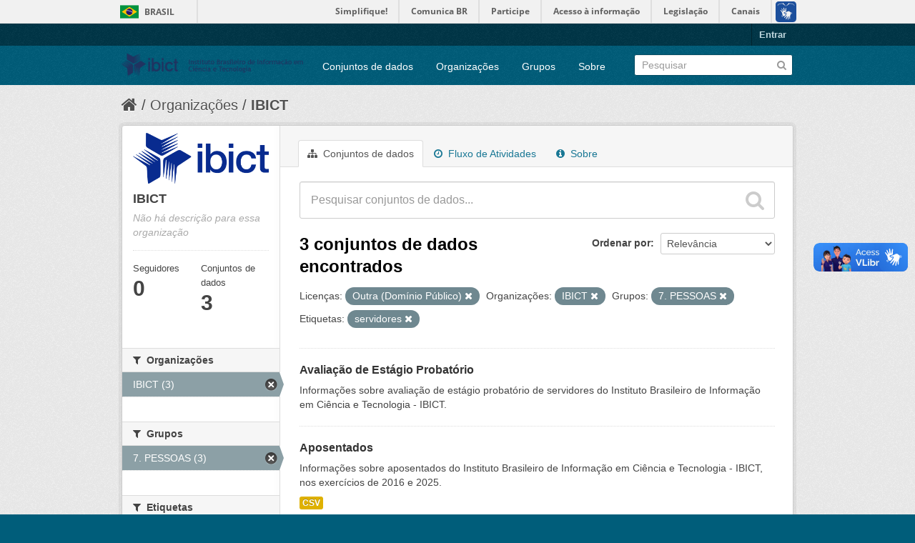

--- FILE ---
content_type: text/html; charset=utf-8
request_url: https://dados.ibict.br/organization/58b041cc-7778-49f5-a759-4b68a4fe40bd?tags=servidores&license_id=other-pd&organization=ibict-gov&groups=pessoal
body_size: 5431
content:
<!DOCTYPE html>
<!--[if IE 7]> <html lang="pt_BR" class="ie ie7"> <![endif]-->
<!--[if IE 8]> <html lang="pt_BR" class="ie ie8"> <![endif]-->
<!--[if IE 9]> <html lang="pt_BR" class="ie9"> <![endif]-->
<!--[if gt IE 8]><!--> <html lang="pt_BR"> <!--<![endif]-->
  <head>
    <!--[if lte ie 8]><script type="text/javascript" src="/fanstatic/vendor/:version:2017-06-19T11:14:42.31/html5.min.js"></script><![endif]-->
<link rel="stylesheet" type="text/css" href="/fanstatic/vendor/:version:2017-06-19T11:14:42.31/select2/select2.css" />
<link rel="stylesheet" type="text/css" href="/fanstatic/css/:version:2017-06-19T11:14:42.29/main.min.css" />
<link rel="stylesheet" type="text/css" href="/fanstatic/vendor/:version:2017-06-19T11:14:42.31/font-awesome/css/font-awesome.min.css" />
<!--[if ie 7]><link rel="stylesheet" type="text/css" href="/fanstatic/vendor/:version:2017-06-19T11:14:42.31/font-awesome/css/font-awesome-ie7.min.css" /><![endif]-->

<script defer="defer" src="//barra.brasil.gov.br/barra.js" type="text/javascript"></script>
    <meta charset="utf-8" />
      <meta name="generator" content="ckan 2.6.2" />
      <meta name="viewport" content="width=device-width, initial-scale=1.0">
    <title>IBICT - Organizações - Dados Abertos do Ibict</title>

    
    
  <link rel="shortcut icon" href="/base/images/ckan.ico" />
    
  <link rel="alternate" type="application/atom+xml" title="Dados Abertos do Ibict - Conjuntos de dados na organização: IBICT" href="/feeds/organization/ibict-gov.atom" />
<link rel="alternate" type="application/atom+xml" title="Dados Abertos do Ibict - Histórico de Revisões" href="/revision/list?days=1&amp;format=atom" />

      
    

    
      
      
    
    
  </head>

  
  <body data-site-root="https://dados.ibict.br/" data-locale-root="https://dados.ibict.br/" >

    
    <div class="hide"><a href="#content">Pular para o conteúdo</a></div>
  

  
    <div id="barra-brasil" style="background:#7F7F7F; height: 20px; padding:0 0 0 10px;display:block;">
        <ul id="menu-barra-temp" style="list-style:none;">
                <li style="display:inline; float:left;padding-right:10px; margin-right:10px; border-right:1px solid #EDEDED"><a href="http://brasil.gov.br" style="font-family:sans,sans-serif; text-decoration:none; color:white;">Portal do Governo Brasileiro</a></li>
                <li><a style="font-family:sans,sans-serif; text-decoration:none; color:white;" href="http://epwg.governoeletronico.gov.br/barra/atualize.html">Atualize sua Barra de Governo</a></li>
        </ul>
</div>


  <header class="account-masthead">
    <div class="container">
      
        
          <nav class="account not-authed">
            <ul class="unstyled">
              
              <li><a href="/user/login">Entrar</a></li>
              
              
            </ul>
          </nav>
        
      
    </div>
  </header>

<header class="navbar navbar-static-top masthead">
  
    
  
  <div class="container">
    <button data-target=".nav-collapse" data-toggle="collapse" class="btn btn-navbar" type="button">
      <span class="icon-bar"></span>
      <span class="icon-bar"></span>
      <span class="icon-bar"></span>
    </button>
    
    <hgroup class="header-image pull-left">

      
        
          <a class="logo" href="/"><img src="/base/images/logo-Ibict.png" alt="Dados Abertos do Ibict" title="Dados Abertos do Ibict" style="width: 260px; margin-top: 4%;" /></a>
        
      

    </hgroup>

    <div class="nav-collapse collapse">

      
        <nav class="section navigation">
          <ul class="nav nav-pills">
            
              <li><a href="/dataset">Conjuntos de dados</a></li><li><a href="/organization">Organizações</a></li><li><a href="/group">Grupos</a></li><li><a href="/about">Sobre</a></li>
            
          </ul>
        </nav>
      

      
        <form class="section site-search simple-input" action="/dataset" method="get">
          <div class="field">
            <label for="field-sitewide-search">Buscar conjunto de dados</label>
            <input id="field-sitewide-search" type="text" name="q" placeholder="Pesquisar" />
            <button class="btn-search" type="submit"><i class="icon-search"></i></button>
          </div>
        </form>
      

    </div>
  </div>
</header>

  
    <div role="main">
      <div id="content" class="container">
        
          
            <div class="flash-messages">
              
                
              
            </div>
          

          
            <div class="toolbar">
              
                
                  <ol class="breadcrumb">
                    
<li class="home"><a href="/"><i class="icon-home"></i><span> Início</span></a></li>
                    
  <li><a href="/organization">Organizações</a></li>
  <li class="active"><a class=" active" href="/organization/ibict-gov">IBICT</a></li>

                  </ol>
                
              
            </div>
          

          <div class="row wrapper">

            
            
            

            
              <div class="primary span9">
                
                
                  <article class="module">
                    
                      <header class="module-content page-header">
                        
                        <ul class="nav nav-tabs">
                          
  <li class="active"><a href="/organization/ibict-gov"><i class="icon-sitemap"></i> Conjuntos de dados</a></li>
  <li><a href="/organization/activity/ibict-gov/0"><i class="icon-time"></i> Fluxo de Atividades</a></li>
  <li><a href="/organization/about/ibict-gov"><i class="icon-info-sign"></i> Sobre</a></li>

                        </ul>
                      </header>
                    
                    <div class="module-content">
                      
                      
    
      
      
      







<form id="organization-datasets-search-form" class="search-form" method="get" data-module="select-switch">

  
    <div class="search-input control-group search-giant">
      <input type="text" class="search" name="q" value="" autocomplete="off" placeholder="Pesquisar conjuntos de dados...">
      
      <button type="submit" value="search">
        <i class="icon-search"></i>
        <span>Enviar</span>
      </button>
      
    </div>
  

  
    <span>
  
  

  
    
      
  <input type="hidden" name="tags" value="servidores" />

    
  
    
      
  <input type="hidden" name="license_id" value="other-pd" />

    
  
    
      
  <input type="hidden" name="organization" value="ibict-gov" />

    
  
    
      
  <input type="hidden" name="groups" value="pessoal" />

    
  
</span>
  

  
    
      <div class="form-select control-group control-order-by">
        <label for="field-order-by">Ordenar por</label>
        <select id="field-order-by" name="sort">
          
            
              <option value="score desc, metadata_modified desc">Relevância</option>
            
          
            
              <option value="title_string asc">Nome Crescente</option>
            
          
            
              <option value="title_string desc">Nome Descrescente</option>
            
          
            
              <option value="metadata_modified desc">Modificada pela última vez</option>
            
          
            
          
        </select>
        
        <button class="btn js-hide" type="submit">Ir</button>
        
      </div>
    
  

  
    
      <h2>

  
  
  
  

3 conjuntos de dados encontrados</h2>
    
  

  
    
      <p class="filter-list">
        
          
          <span class="facet">Licenças:</span>
          
            <span class="filtered pill">Outra (Domínio Público)
              <a href="/organization/ibict-gov?tags=servidores&amp;organization=ibict-gov&amp;groups=pessoal" class="remove" title="Remover"><i class="icon-remove"></i></a>
            </span>
          
        
          
          <span class="facet">Organizações:</span>
          
            <span class="filtered pill">IBICT
              <a href="/organization/ibict-gov?tags=servidores&amp;license_id=other-pd&amp;groups=pessoal" class="remove" title="Remover"><i class="icon-remove"></i></a>
            </span>
          
        
          
          <span class="facet">Grupos:</span>
          
            <span class="filtered pill">7. PESSOAS 
              <a href="/organization/ibict-gov?tags=servidores&amp;license_id=other-pd&amp;organization=ibict-gov" class="remove" title="Remover"><i class="icon-remove"></i></a>
            </span>
          
        
          
          <span class="facet">Etiquetas:</span>
          
            <span class="filtered pill">servidores
              <a href="/organization/ibict-gov?license_id=other-pd&amp;organization=ibict-gov&amp;groups=pessoal" class="remove" title="Remover"><i class="icon-remove"></i></a>
            </span>
          
        
      </p>     
      <a class="show-filters btn">Filtrar Resultados</a>
    
  

</form>




    
  
    
      

  
    <ul class="dataset-list unstyled">
    	
	      
	        






  <li class="dataset-item">
    
      <div class="dataset-content">
        
          <h3 class="dataset-heading">
            
              
            
            
              <a href="/dataset/avaliacao-de-estagio-probatorio-de-servidores">Avaliação de Estágio Probatório</a>
            
            
              
              
            
          </h3>
        
        
          
        
        
          
            <div>Informações sobre avaliação de estágio probatório de servidores do Instituto Brasileiro de Informação em Ciência e Tecnologia - IBICT. </div>
          
        
      </div>
      
        
      
    
  </li>

	      
	        






  <li class="dataset-item">
    
      <div class="dataset-content">
        
          <h3 class="dataset-heading">
            
              
            
            
              <a href="/dataset/aposentados-e-pensionistas">Aposentados</a>
            
            
              
              
            
          </h3>
        
        
          
        
        
          
            <div>Informações sobre aposentados do Instituto Brasileiro de Informação em Ciência e Tecnologia - IBICT, nos exercícios de 2016 e 2025. </div>
          
        
      </div>
      
        
          
            <ul class="dataset-resources unstyled">
              
                
                <li>
                  <a href="/dataset/aposentados-e-pensionistas" class="label" data-format="csv">CSV</a>
                </li>
                
              
            </ul>
          
        
      
    
  </li>

	      
	        






  <li class="dataset-item">
    
      <div class="dataset-content">
        
          <h3 class="dataset-heading">
            
              
            
            
              <a href="/dataset/desempenho-de-servidores1">Desempenho de Servidores</a>
            
            
              
              
            
          </h3>
        
        
          
        
        
          
            <div>Informações sobre o desempenho de servidores do Instituto Brasileiro de Informação em Ciência e Tecnologia - IBICT (cargo, escolaridade, sexo etc).</div>
          
        
      </div>
      
        
          
            <ul class="dataset-resources unstyled">
              
                
                <li>
                  <a href="/dataset/desempenho-de-servidores1" class="label" data-format="csv">CSV</a>
                </li>
                
              
            </ul>
          
        
      
    
  </li>

	      
	    
    </ul>
  

    
  
  
    
  

                    </div>
                  </article>
                
              </div>
            

            
              <aside class="secondary span3">
                
                
  




  
  <div class="module module-narrow module-shallow context-info">
    
    <section class="module-content">
      
      
        <div class="image">
          <a href="/organization/ibict-gov">
            <img src="https://dados.ibict.br/uploads/group/2017-07-04-135305.194402IBICT.jpg" width="200" alt="ibict-gov" />
          </a>
        </div>
      
      
      <h1 class="heading">IBICT
        
      </h1>
      
      
      
        <p class="empty">Não há descrição para essa organização</p>
      
      
      
        
        <div class="nums">
          <dl>
            <dt>Seguidores</dt>
            <dd><span>0</span></dd>
          </dl>
          <dl>
            <dt>Conjuntos de dados</dt>
            <dd><span>3</span></dd>
          </dl>
        </div>
        
        
        <div class="follow_button">
          
        </div>
        
      
      
    </section>
  </div>
  
  
  
    

  
  
    
      
      
        <section class="module module-narrow module-shallow">
          
            <h2 class="module-heading">
              <i class="icon-medium icon-filter"></i>
              
              Organizações
            </h2>
          
          
            
            
              <nav>
                <ul class="unstyled nav nav-simple nav-facet">
                  
                    
                    
                    
                    
                      <li class="nav-item active">
                        <a href="/organization/58b041cc-7778-49f5-a759-4b68a4fe40bd?tags=servidores&amp;license_id=other-pd&amp;groups=pessoal" title="">
                          <span>IBICT (3)</span>
                        </a>
                      </li>
                  
                </ul>
              </nav>

              <p class="module-footer">
                
                  
                
              </p>
            
            
          
        </section>
      
    
  

  
    

  
  
    
      
      
        <section class="module module-narrow module-shallow">
          
            <h2 class="module-heading">
              <i class="icon-medium icon-filter"></i>
              
              Grupos
            </h2>
          
          
            
            
              <nav>
                <ul class="unstyled nav nav-simple nav-facet">
                  
                    
                    
                    
                    
                      <li class="nav-item active">
                        <a href="/organization/58b041cc-7778-49f5-a759-4b68a4fe40bd?tags=servidores&amp;license_id=other-pd&amp;organization=ibict-gov" title="">
                          <span>7. PESSOAS  (3)</span>
                        </a>
                      </li>
                  
                </ul>
              </nav>

              <p class="module-footer">
                
                  
                
              </p>
            
            
          
        </section>
      
    
  

  
    

  
  
    
      
      
        <section class="module module-narrow module-shallow">
          
            <h2 class="module-heading">
              <i class="icon-medium icon-filter"></i>
              
              Etiquetas
            </h2>
          
          
            
            
              <nav>
                <ul class="unstyled nav nav-simple nav-facet">
                  
                    
                    
                    
                    
                      <li class="nav-item active">
                        <a href="/organization/58b041cc-7778-49f5-a759-4b68a4fe40bd?license_id=other-pd&amp;organization=ibict-gov&amp;groups=pessoal" title="">
                          <span>servidores (3)</span>
                        </a>
                      </li>
                  
                    
                    
                    
                    
                      <li class="nav-item">
                        <a href="/organization/58b041cc-7778-49f5-a759-4b68a4fe40bd?organization=ibict-gov&amp;tags=servidores&amp;license_id=other-pd&amp;tags=aposentados&amp;groups=pessoal" title="">
                          <span>aposentados (1)</span>
                        </a>
                      </li>
                  
                    
                    
                    
                    
                      <li class="nav-item">
                        <a href="/organization/58b041cc-7778-49f5-a759-4b68a4fe40bd?tags=avalia%C3%A7%C3%A3o&amp;organization=ibict-gov&amp;tags=servidores&amp;license_id=other-pd&amp;groups=pessoal" title="">
                          <span>avaliação (1)</span>
                        </a>
                      </li>
                  
                    
                    
                    
                    
                      <li class="nav-item">
                        <a href="/organization/58b041cc-7778-49f5-a759-4b68a4fe40bd?organization=ibict-gov&amp;tags=servidores&amp;license_id=other-pd&amp;tags=cargo&amp;groups=pessoal" title="">
                          <span>cargo (1)</span>
                        </a>
                      </li>
                  
                    
                    
                    
                    
                      <li class="nav-item">
                        <a href="/organization/58b041cc-7778-49f5-a759-4b68a4fe40bd?organization=ibict-gov&amp;tags=servidores&amp;license_id=other-pd&amp;tags=desempenho&amp;groups=pessoal" title="">
                          <span>desempenho (1)</span>
                        </a>
                      </li>
                  
                    
                    
                    
                    
                      <li class="nav-item">
                        <a href="/organization/58b041cc-7778-49f5-a759-4b68a4fe40bd?tags=escolaridade&amp;organization=ibict-gov&amp;tags=servidores&amp;license_id=other-pd&amp;groups=pessoal" title="">
                          <span>escolaridade (1)</span>
                        </a>
                      </li>
                  
                    
                    
                    
                    
                      <li class="nav-item">
                        <a href="/organization/58b041cc-7778-49f5-a759-4b68a4fe40bd?organization=ibict-gov&amp;tags=servidores&amp;license_id=other-pd&amp;tags=est%C3%A1gio&amp;groups=pessoal" title="">
                          <span>estágio (1)</span>
                        </a>
                      </li>
                  
                    
                    
                    
                    
                      <li class="nav-item">
                        <a href="/organization/58b041cc-7778-49f5-a759-4b68a4fe40bd?organization=ibict-gov&amp;tags=servidores&amp;license_id=other-pd&amp;tags=probat%C3%B3rio&amp;groups=pessoal" title="">
                          <span>probatório (1)</span>
                        </a>
                      </li>
                  
                    
                    
                    
                    
                      <li class="nav-item">
                        <a href="/organization/58b041cc-7778-49f5-a759-4b68a4fe40bd?organization=ibict-gov&amp;tags=servidores&amp;license_id=other-pd&amp;tags=sexo&amp;groups=pessoal" title="">
                          <span>sexo (1)</span>
                        </a>
                      </li>
                  
                </ul>
              </nav>

              <p class="module-footer">
                
                  
                
              </p>
            
            
          
        </section>
      
    
  

  
    

  
  
    
      
      
        <section class="module module-narrow module-shallow">
          
            <h2 class="module-heading">
              <i class="icon-medium icon-filter"></i>
              
              Formatos
            </h2>
          
          
            
            
              <nav>
                <ul class="unstyled nav nav-simple nav-facet">
                  
                    
                    
                    
                    
                      <li class="nav-item">
                        <a href="/organization/58b041cc-7778-49f5-a759-4b68a4fe40bd?res_format=CSV&amp;organization=ibict-gov&amp;tags=servidores&amp;license_id=other-pd&amp;groups=pessoal" title="">
                          <span>CSV (2)</span>
                        </a>
                      </li>
                  
                </ul>
              </nav>

              <p class="module-footer">
                
                  
                
              </p>
            
            
          
        </section>
      
    
  

  
    

  
  
    
      
      
        <section class="module module-narrow module-shallow">
          
            <h2 class="module-heading">
              <i class="icon-medium icon-filter"></i>
              
              Licenças
            </h2>
          
          
            
            
              <nav>
                <ul class="unstyled nav nav-simple nav-facet">
                  
                    
                    
                    
                    
                      <li class="nav-item active">
                        <a href="/organization/58b041cc-7778-49f5-a759-4b68a4fe40bd?tags=servidores&amp;organization=ibict-gov&amp;groups=pessoal" title="Outra (Domínio Público)">
                          <span>Outra (Domínio Públ... (3)</span>
                        </a>
                      </li>
                  
                </ul>
              </nav>

              <p class="module-footer">
                
                  
                
              </p>
            
            
          
        </section>
      
    
  

  


              </aside>
            
          </div>
        
      </div>
    </div>
  
    <footer class="site-footer">
  <div class="container">
    
    <div class="row">
      <div class="span8 footer-links">
        
          <ul class="unstyled">
            
              <li><a href="/about">Sobre Dados Abertos do Ibict</a></li>
            
          </ul>
          <ul class="unstyled">
            
              
              <li><a href="http://docs.ckan.org/en/ckan-2.6.2/api/">API do CKAN</a></li>
              <li><a href="http://www.ckan.org/">Associação CKAN</a></li>
              <li><a href="http://www.opendefinition.org/okd/"><img src="/base/images/od_80x15_blue.png"></a></li>
            
          </ul>
        
      </div>
      <div class="span4 attribution">
        
          <p><strong>Impulsionado por</strong> <a class="hide-text ckan-footer-logo" href="http://ckan.org">CKAN</a></p>
        
        
          

<form class="form-inline form-select lang-select" action="/util/redirect" data-module="select-switch" method="POST">
  <label for="field-lang-select">Idioma</label>
  <select id="field-lang-select" name="url" data-module="autocomplete" data-module-dropdown-class="lang-dropdown" data-module-container-class="lang-container">
    
      <option value="/pt_BR/organization/58b041cc-7778-49f5-a759-4b68a4fe40bd?tags%3Dservidores%26license_id%3Dother-pd%26organization%3Dibict-gov%26groups%3Dpessoal" selected="selected">
        português (Brasil)
      </option>
    
      <option value="/en/organization/58b041cc-7778-49f5-a759-4b68a4fe40bd?tags%3Dservidores%26license_id%3Dother-pd%26organization%3Dibict-gov%26groups%3Dpessoal" >
        English
      </option>
    
      <option value="/ja/organization/58b041cc-7778-49f5-a759-4b68a4fe40bd?tags%3Dservidores%26license_id%3Dother-pd%26organization%3Dibict-gov%26groups%3Dpessoal" >
        日本語
      </option>
    
      <option value="/it/organization/58b041cc-7778-49f5-a759-4b68a4fe40bd?tags%3Dservidores%26license_id%3Dother-pd%26organization%3Dibict-gov%26groups%3Dpessoal" >
        italiano
      </option>
    
      <option value="/cs_CZ/organization/58b041cc-7778-49f5-a759-4b68a4fe40bd?tags%3Dservidores%26license_id%3Dother-pd%26organization%3Dibict-gov%26groups%3Dpessoal" >
        čeština (Česká republika)
      </option>
    
      <option value="/ca/organization/58b041cc-7778-49f5-a759-4b68a4fe40bd?tags%3Dservidores%26license_id%3Dother-pd%26organization%3Dibict-gov%26groups%3Dpessoal" >
        català
      </option>
    
      <option value="/es/organization/58b041cc-7778-49f5-a759-4b68a4fe40bd?tags%3Dservidores%26license_id%3Dother-pd%26organization%3Dibict-gov%26groups%3Dpessoal" >
        español
      </option>
    
      <option value="/fr/organization/58b041cc-7778-49f5-a759-4b68a4fe40bd?tags%3Dservidores%26license_id%3Dother-pd%26organization%3Dibict-gov%26groups%3Dpessoal" >
        français
      </option>
    
      <option value="/el/organization/58b041cc-7778-49f5-a759-4b68a4fe40bd?tags%3Dservidores%26license_id%3Dother-pd%26organization%3Dibict-gov%26groups%3Dpessoal" >
        Ελληνικά
      </option>
    
      <option value="/sv/organization/58b041cc-7778-49f5-a759-4b68a4fe40bd?tags%3Dservidores%26license_id%3Dother-pd%26organization%3Dibict-gov%26groups%3Dpessoal" >
        svenska
      </option>
    
      <option value="/sr/organization/58b041cc-7778-49f5-a759-4b68a4fe40bd?tags%3Dservidores%26license_id%3Dother-pd%26organization%3Dibict-gov%26groups%3Dpessoal" >
        српски
      </option>
    
      <option value="/no/organization/58b041cc-7778-49f5-a759-4b68a4fe40bd?tags%3Dservidores%26license_id%3Dother-pd%26organization%3Dibict-gov%26groups%3Dpessoal" >
        norsk bokmål (Norge)
      </option>
    
      <option value="/sk/organization/58b041cc-7778-49f5-a759-4b68a4fe40bd?tags%3Dservidores%26license_id%3Dother-pd%26organization%3Dibict-gov%26groups%3Dpessoal" >
        slovenčina
      </option>
    
      <option value="/fi/organization/58b041cc-7778-49f5-a759-4b68a4fe40bd?tags%3Dservidores%26license_id%3Dother-pd%26organization%3Dibict-gov%26groups%3Dpessoal" >
        suomi
      </option>
    
      <option value="/ru/organization/58b041cc-7778-49f5-a759-4b68a4fe40bd?tags%3Dservidores%26license_id%3Dother-pd%26organization%3Dibict-gov%26groups%3Dpessoal" >
        русский
      </option>
    
      <option value="/de/organization/58b041cc-7778-49f5-a759-4b68a4fe40bd?tags%3Dservidores%26license_id%3Dother-pd%26organization%3Dibict-gov%26groups%3Dpessoal" >
        Deutsch
      </option>
    
      <option value="/pl/organization/58b041cc-7778-49f5-a759-4b68a4fe40bd?tags%3Dservidores%26license_id%3Dother-pd%26organization%3Dibict-gov%26groups%3Dpessoal" >
        polski
      </option>
    
      <option value="/nl/organization/58b041cc-7778-49f5-a759-4b68a4fe40bd?tags%3Dservidores%26license_id%3Dother-pd%26organization%3Dibict-gov%26groups%3Dpessoal" >
        Nederlands
      </option>
    
      <option value="/bg/organization/58b041cc-7778-49f5-a759-4b68a4fe40bd?tags%3Dservidores%26license_id%3Dother-pd%26organization%3Dibict-gov%26groups%3Dpessoal" >
        български
      </option>
    
      <option value="/ko_KR/organization/58b041cc-7778-49f5-a759-4b68a4fe40bd?tags%3Dservidores%26license_id%3Dother-pd%26organization%3Dibict-gov%26groups%3Dpessoal" >
        한국어 (대한민국)
      </option>
    
      <option value="/hu/organization/58b041cc-7778-49f5-a759-4b68a4fe40bd?tags%3Dservidores%26license_id%3Dother-pd%26organization%3Dibict-gov%26groups%3Dpessoal" >
        magyar
      </option>
    
      <option value="/sl/organization/58b041cc-7778-49f5-a759-4b68a4fe40bd?tags%3Dservidores%26license_id%3Dother-pd%26organization%3Dibict-gov%26groups%3Dpessoal" >
        slovenščina
      </option>
    
      <option value="/lv/organization/58b041cc-7778-49f5-a759-4b68a4fe40bd?tags%3Dservidores%26license_id%3Dother-pd%26organization%3Dibict-gov%26groups%3Dpessoal" >
        latviešu
      </option>
    
      <option value="/he/organization/58b041cc-7778-49f5-a759-4b68a4fe40bd?tags%3Dservidores%26license_id%3Dother-pd%26organization%3Dibict-gov%26groups%3Dpessoal" >
        עברית
      </option>
    
      <option value="/es_AR/organization/58b041cc-7778-49f5-a759-4b68a4fe40bd?tags%3Dservidores%26license_id%3Dother-pd%26organization%3Dibict-gov%26groups%3Dpessoal" >
        español (Argentina)
      </option>
    
      <option value="/ne/organization/58b041cc-7778-49f5-a759-4b68a4fe40bd?tags%3Dservidores%26license_id%3Dother-pd%26organization%3Dibict-gov%26groups%3Dpessoal" >
        नेपाली
      </option>
    
      <option value="/zh_TW/organization/58b041cc-7778-49f5-a759-4b68a4fe40bd?tags%3Dservidores%26license_id%3Dother-pd%26organization%3Dibict-gov%26groups%3Dpessoal" >
        中文 (繁體, 台灣)
      </option>
    
      <option value="/ar/organization/58b041cc-7778-49f5-a759-4b68a4fe40bd?tags%3Dservidores%26license_id%3Dother-pd%26organization%3Dibict-gov%26groups%3Dpessoal" >
        العربية
      </option>
    
      <option value="/da_DK/organization/58b041cc-7778-49f5-a759-4b68a4fe40bd?tags%3Dservidores%26license_id%3Dother-pd%26organization%3Dibict-gov%26groups%3Dpessoal" >
        dansk (Danmark)
      </option>
    
      <option value="/tr/organization/58b041cc-7778-49f5-a759-4b68a4fe40bd?tags%3Dservidores%26license_id%3Dother-pd%26organization%3Dibict-gov%26groups%3Dpessoal" >
        Türkçe
      </option>
    
      <option value="/pt_PT/organization/58b041cc-7778-49f5-a759-4b68a4fe40bd?tags%3Dservidores%26license_id%3Dother-pd%26organization%3Dibict-gov%26groups%3Dpessoal" >
        português (Portugal)
      </option>
    
      <option value="/vi/organization/58b041cc-7778-49f5-a759-4b68a4fe40bd?tags%3Dservidores%26license_id%3Dother-pd%26organization%3Dibict-gov%26groups%3Dpessoal" >
        Tiếng Việt
      </option>
    
      <option value="/uk_UA/organization/58b041cc-7778-49f5-a759-4b68a4fe40bd?tags%3Dservidores%26license_id%3Dother-pd%26organization%3Dibict-gov%26groups%3Dpessoal" >
        українська (Україна)
      </option>
    
      <option value="/is/organization/58b041cc-7778-49f5-a759-4b68a4fe40bd?tags%3Dservidores%26license_id%3Dother-pd%26organization%3Dibict-gov%26groups%3Dpessoal" >
        íslenska
      </option>
    
      <option value="/km/organization/58b041cc-7778-49f5-a759-4b68a4fe40bd?tags%3Dservidores%26license_id%3Dother-pd%26organization%3Dibict-gov%26groups%3Dpessoal" >
        ខ្មែរ
      </option>
    
      <option value="/id/organization/58b041cc-7778-49f5-a759-4b68a4fe40bd?tags%3Dservidores%26license_id%3Dother-pd%26organization%3Dibict-gov%26groups%3Dpessoal" >
        Indonesia
      </option>
    
      <option value="/lt/organization/58b041cc-7778-49f5-a759-4b68a4fe40bd?tags%3Dservidores%26license_id%3Dother-pd%26organization%3Dibict-gov%26groups%3Dpessoal" >
        lietuvių
      </option>
    
      <option value="/tl/organization/58b041cc-7778-49f5-a759-4b68a4fe40bd?tags%3Dservidores%26license_id%3Dother-pd%26organization%3Dibict-gov%26groups%3Dpessoal" >
        Filipino (Pilipinas)
      </option>
    
      <option value="/ro/organization/58b041cc-7778-49f5-a759-4b68a4fe40bd?tags%3Dservidores%26license_id%3Dother-pd%26organization%3Dibict-gov%26groups%3Dpessoal" >
        română
      </option>
    
      <option value="/en_AU/organization/58b041cc-7778-49f5-a759-4b68a4fe40bd?tags%3Dservidores%26license_id%3Dother-pd%26organization%3Dibict-gov%26groups%3Dpessoal" >
        English (Australia)
      </option>
    
      <option value="/mn_MN/organization/58b041cc-7778-49f5-a759-4b68a4fe40bd?tags%3Dservidores%26license_id%3Dother-pd%26organization%3Dibict-gov%26groups%3Dpessoal" >
        монгол (Монгол)
      </option>
    
      <option value="/hr/organization/58b041cc-7778-49f5-a759-4b68a4fe40bd?tags%3Dservidores%26license_id%3Dother-pd%26organization%3Dibict-gov%26groups%3Dpessoal" >
        hrvatski
      </option>
    
      <option value="/sq/organization/58b041cc-7778-49f5-a759-4b68a4fe40bd?tags%3Dservidores%26license_id%3Dother-pd%26organization%3Dibict-gov%26groups%3Dpessoal" >
        shqip
      </option>
    
      <option value="/fa_IR/organization/58b041cc-7778-49f5-a759-4b68a4fe40bd?tags%3Dservidores%26license_id%3Dother-pd%26organization%3Dibict-gov%26groups%3Dpessoal" >
        فارسی (ایران)
      </option>
    
      <option value="/zh_CN/organization/58b041cc-7778-49f5-a759-4b68a4fe40bd?tags%3Dservidores%26license_id%3Dother-pd%26organization%3Dibict-gov%26groups%3Dpessoal" >
        中文 (简体, 中国)
      </option>
    
      <option value="/sr_Latn/organization/58b041cc-7778-49f5-a759-4b68a4fe40bd?tags%3Dservidores%26license_id%3Dother-pd%26organization%3Dibict-gov%26groups%3Dpessoal" >
        srpski (latinica)
      </option>
    
      <option value="/th/organization/58b041cc-7778-49f5-a759-4b68a4fe40bd?tags%3Dservidores%26license_id%3Dother-pd%26organization%3Dibict-gov%26groups%3Dpessoal" >
        ไทย
      </option>
    
  </select>
  <button class="btn js-hide" type="submit">Ir</button>
</form>
        
      </div>
    </div>
    
  </div>

  
    
  
<div id="footer-brasil" style="background: none repeat scroll 0% 0% #0042b1;padding: 1em 0px; max-width: 100%;"></div>
</footer>
  
    
    
    
  
    

      
  <script>document.getElementsByTagName('html')[0].className += ' js';</script>
<script type="text/javascript" src="/fanstatic/vendor/:version:2017-06-19T11:14:42.31/jquery.min.js"></script>
<script type="text/javascript" src="/fanstatic/vendor/:version:2017-06-19T11:14:42.31/:bundle:bootstrap/js/bootstrap.min.js;jed.min.js;moment-with-locales.js;select2/select2.min.js"></script>
<script type="text/javascript" src="/fanstatic/base/:version:2017-06-19T11:14:42.31/:bundle:plugins/jquery.inherit.min.js;plugins/jquery.proxy-all.min.js;plugins/jquery.url-helpers.min.js;plugins/jquery.date-helpers.min.js;plugins/jquery.slug.min.js;plugins/jquery.slug-preview.min.js;plugins/jquery.truncator.min.js;plugins/jquery.masonry.min.js;plugins/jquery.form-warning.min.js;sandbox.min.js;module.min.js;pubsub.min.js;client.min.js;notify.min.js;i18n.min.js;main.min.js;modules/select-switch.min.js;modules/slug-preview.min.js;modules/basic-form.min.js;modules/confirm-action.min.js;modules/api-info.min.js;modules/autocomplete.min.js;modules/custom-fields.min.js;modules/data-viewer.min.js;modules/table-selectable-rows.min.js;modules/resource-form.min.js;modules/resource-upload-field.min.js;modules/resource-reorder.min.js;modules/resource-view-reorder.min.js;modules/follow.min.js;modules/activity-stream.min.js;modules/dashboard.min.js;modules/resource-view-embed.min.js;view-filters.min.js;modules/resource-view-filters-form.min.js;modules/resource-view-filters.min.js;modules/table-toggle-more.min.js;modules/dataset-visibility.min.js;modules/media-grid.min.js;modules/image-upload.min.js"></script></body>
</html>